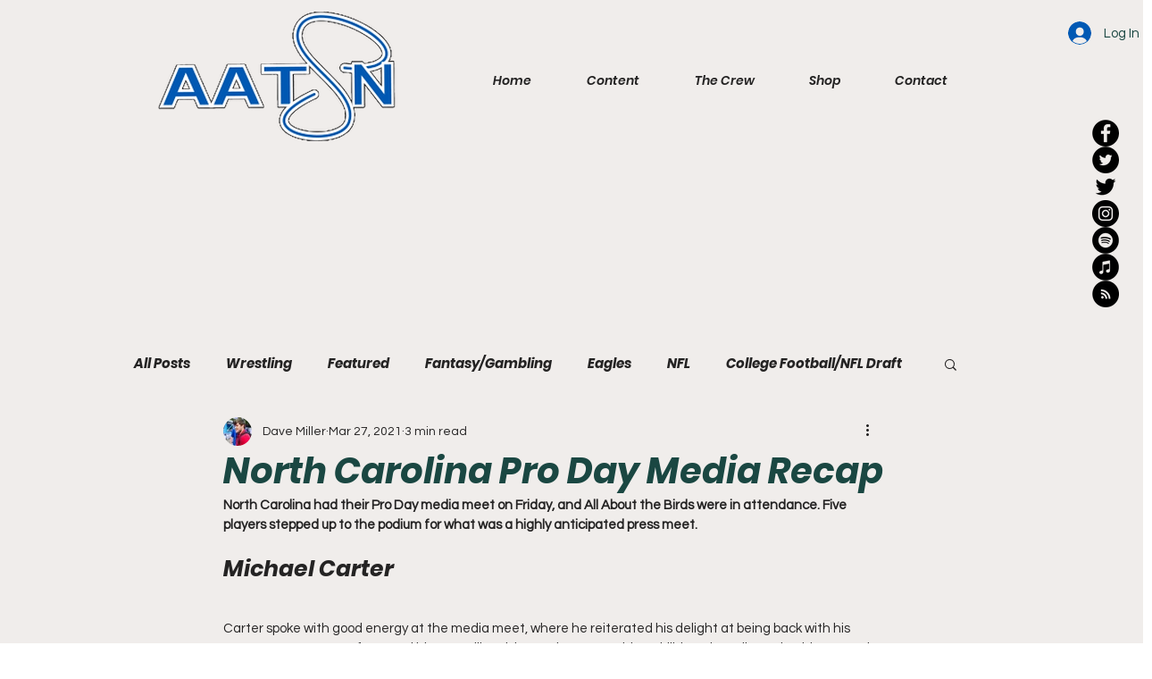

--- FILE ---
content_type: text/html; charset=utf-8
request_url: https://www.google.com/recaptcha/api2/aframe
body_size: 267
content:
<!DOCTYPE HTML><html><head><meta http-equiv="content-type" content="text/html; charset=UTF-8"></head><body><script nonce="tgiOMZvbx6j1CkLZz7zLyA">/** Anti-fraud and anti-abuse applications only. See google.com/recaptcha */ try{var clients={'sodar':'https://pagead2.googlesyndication.com/pagead/sodar?'};window.addEventListener("message",function(a){try{if(a.source===window.parent){var b=JSON.parse(a.data);var c=clients[b['id']];if(c){var d=document.createElement('img');d.src=c+b['params']+'&rc='+(localStorage.getItem("rc::a")?sessionStorage.getItem("rc::b"):"");window.document.body.appendChild(d);sessionStorage.setItem("rc::e",parseInt(sessionStorage.getItem("rc::e")||0)+1);localStorage.setItem("rc::h",'1768870925735');}}}catch(b){}});window.parent.postMessage("_grecaptcha_ready", "*");}catch(b){}</script></body></html>